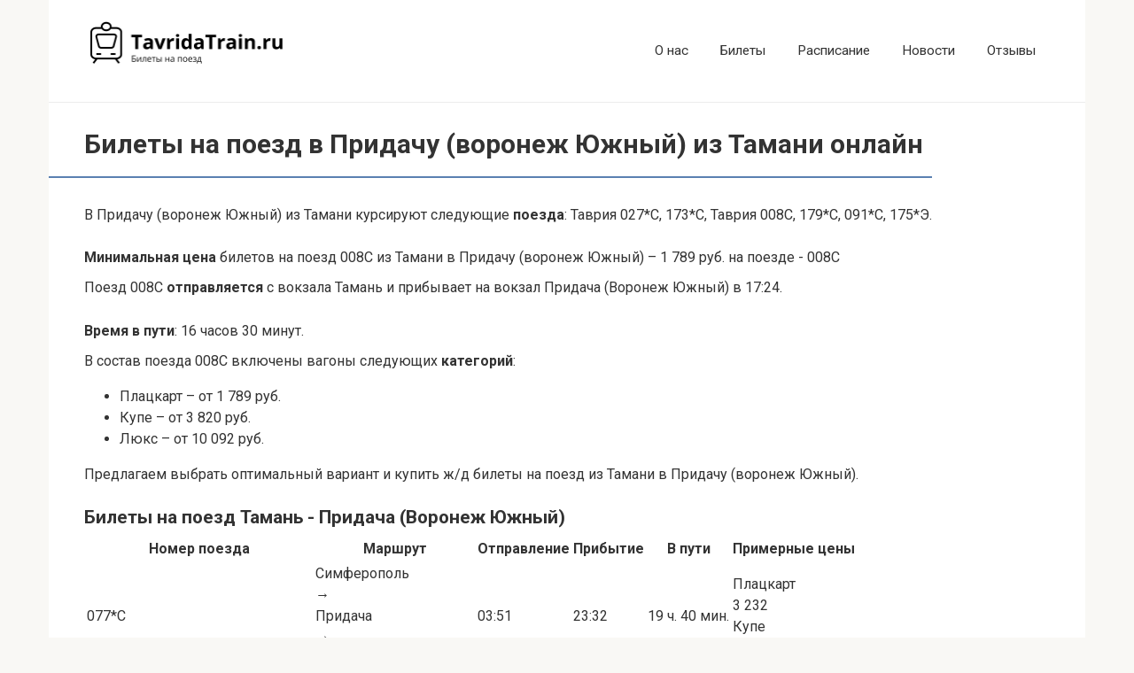

--- FILE ---
content_type: text/html; charset=UTF-8
request_url: https://tavridatrain.ru/bilety/taman-pridacha-voronezh-yuzhnyy
body_size: 14127
content:

<!DOCTYPE html>
<html dir="ltr" lang="ru-RU">

<head>
    <meta charset="UTF-8">
    <meta name="viewport" content="width=device-width, initial-scale=1">
    <title>Билеты на поезд в Придачу (воронеж Южный) из Тамани</title>

		<!-- All in One SEO 4.9.3 - aioseo.com -->
	<meta name="robots" content="max-image-preview:large" />
	<meta name="yandex-verification" content="369bbd2d41e7cbe2" />
	<link rel="canonical" href="https://tavridatrain.ru/bilety/taman-pridacha-voronezh-yuzhnyy" />
	<meta name="generator" content="All in One SEO (AIOSEO) 4.9.3" />
		<script type="application/ld+json" class="aioseo-schema">
			{"@context":"https:\/\/schema.org","@graph":[{"@type":"BreadcrumbList","@id":"https:\/\/tavridatrain.ru\/bilety\/taman-pridacha-voronezh-yuzhnyy#breadcrumblist","itemListElement":[{"@type":"ListItem","@id":"https:\/\/tavridatrain.ru#listItem","position":1,"name":"\u0413\u043b\u0430\u0432\u043d\u0430\u044f","item":"https:\/\/tavridatrain.ru","nextItem":{"@type":"ListItem","@id":"https:\/\/tavridatrain.ru\/bilety#listItem","name":"\u0411\u0438\u043b\u0435\u0442\u044b \u043d\u0430 \u043f\u043e\u0435\u0437\u0434\u0430 \u0432 \u041a\u0440\u044b\u043c"}},{"@type":"ListItem","@id":"https:\/\/tavridatrain.ru\/bilety#listItem","position":2,"name":"\u0411\u0438\u043b\u0435\u0442\u044b \u043d\u0430 \u043f\u043e\u0435\u0437\u0434\u0430 \u0432 \u041a\u0440\u044b\u043c","item":"https:\/\/tavridatrain.ru\/bilety","nextItem":{"@type":"ListItem","@id":"https:\/\/tavridatrain.ru\/bilety\/taman-pridacha-voronezh-yuzhnyy#listItem","name":"\u0416\u0434 \u0431\u0438\u043b\u0435\u0442\u044b \u0432 \u041f\u0440\u0438\u0434\u0430\u0447\u0443 (\u0432\u043e\u0440\u043e\u043d\u0435\u0436 \u042e\u0436\u043d\u044b\u0439) \u0438\u0437 \u0422\u0430\u043c\u0430\u043d\u0438 \u043e\u043d\u043b\u0430\u0439\u043d"},"previousItem":{"@type":"ListItem","@id":"https:\/\/tavridatrain.ru#listItem","name":"\u0413\u043b\u0430\u0432\u043d\u0430\u044f"}},{"@type":"ListItem","@id":"https:\/\/tavridatrain.ru\/bilety\/taman-pridacha-voronezh-yuzhnyy#listItem","position":3,"name":"\u0416\u0434 \u0431\u0438\u043b\u0435\u0442\u044b \u0432 \u041f\u0440\u0438\u0434\u0430\u0447\u0443 (\u0432\u043e\u0440\u043e\u043d\u0435\u0436 \u042e\u0436\u043d\u044b\u0439) \u0438\u0437 \u0422\u0430\u043c\u0430\u043d\u0438 \u043e\u043d\u043b\u0430\u0439\u043d","previousItem":{"@type":"ListItem","@id":"https:\/\/tavridatrain.ru\/bilety#listItem","name":"\u0411\u0438\u043b\u0435\u0442\u044b \u043d\u0430 \u043f\u043e\u0435\u0437\u0434\u0430 \u0432 \u041a\u0440\u044b\u043c"}}]},{"@type":"Organization","@id":"https:\/\/tavridatrain.ru\/#organization","name":"\u0414\u0430\u043d\u043d\u044b\u0439 \u0441\u0430\u0439\u0442 \u043d\u0435 \u044f\u0432\u043b\u044f\u0435\u0442\u0441\u044f \u043e\u0444\u0438\u0446\u0438\u0430\u043b\u044c\u043d\u044b\u043c \u0441\u0430\u0439\u0442\u043e\u043c \u043f\u043e\u0435\u0437\u0434\u0430 \u0422\u0430\u0432\u0440\u0438\u044f","description":"\u0411\u0438\u043b\u0435\u0442\u044b \u043d\u0430 \u043f\u043e\u0435\u0437\u0434 \u0422\u0430\u0432\u0440\u0438\u044f, \u0444\u043e\u0442\u043e \u0441\u0430\u043b\u043e\u043d\u0430, \u0441\u0445\u0435\u043c\u0430 \u0432\u0430\u0433\u043e\u043d\u043e\u0432 \u0438 \u0440\u0430\u0441\u043f\u0438\u0441\u0430\u043d\u0438\u0435 \u043f\u043e\u0435\u0437\u0434\u043e\u0432.","url":"https:\/\/tavridatrain.ru\/"},{"@type":"WebPage","@id":"https:\/\/tavridatrain.ru\/bilety\/taman-pridacha-voronezh-yuzhnyy#webpage","url":"https:\/\/tavridatrain.ru\/bilety\/taman-pridacha-voronezh-yuzhnyy","name":"\u0411\u0438\u043b\u0435\u0442\u044b \u043d\u0430 \u043f\u043e\u0435\u0437\u0434 \u0432 \u041f\u0440\u0438\u0434\u0430\u0447\u0443 (\u0432\u043e\u0440\u043e\u043d\u0435\u0436 \u042e\u0436\u043d\u044b\u0439) \u0438\u0437 \u0422\u0430\u043c\u0430\u043d\u0438","inLanguage":"ru-RU","isPartOf":{"@id":"https:\/\/tavridatrain.ru\/#website"},"breadcrumb":{"@id":"https:\/\/tavridatrain.ru\/bilety\/taman-pridacha-voronezh-yuzhnyy#breadcrumblist"},"datePublished":"2024-03-20T13:46:33+03:00","dateModified":"2024-03-20T13:46:33+03:00"},{"@type":"WebSite","@id":"https:\/\/tavridatrain.ru\/#website","url":"https:\/\/tavridatrain.ru\/","name":"\u041f\u043e\u0435\u0437\u0434 \u0411\u0430\u043b\u0442\u0438\u0439\u0441\u043a\u0438\u0439 \u044d\u043a\u0441\u043f\u0440\u0435\u0441\u0441, \u0431\u0438\u043b\u0435\u0442\u044b, \u0440\u0430\u0441\u043f\u0438\u0441\u0430\u043d\u0438\u0435, \u0444\u043e\u0442\u043e","description":"\u0411\u0438\u043b\u0435\u0442\u044b \u043d\u0430 \u043f\u043e\u0435\u0437\u0434 \u0422\u0430\u0432\u0440\u0438\u044f, \u0444\u043e\u0442\u043e \u0441\u0430\u043b\u043e\u043d\u0430, \u0441\u0445\u0435\u043c\u0430 \u0432\u0430\u0433\u043e\u043d\u043e\u0432 \u0438 \u0440\u0430\u0441\u043f\u0438\u0441\u0430\u043d\u0438\u0435 \u043f\u043e\u0435\u0437\u0434\u043e\u0432.","inLanguage":"ru-RU","publisher":{"@id":"https:\/\/tavridatrain.ru\/#organization"}}]}
		</script>
		<!-- All in One SEO -->

<link rel='dns-prefetch' href='//fonts.googleapis.com' />
<link rel="alternate" title="oEmbed (JSON)" type="application/json+oembed" href="https://tavridatrain.ru/wp-json/oembed/1.0/embed?url=https%3A%2F%2Ftavridatrain.ru%2Fbilety%2Ftaman-pridacha-voronezh-yuzhnyy" />
<link rel="alternate" title="oEmbed (XML)" type="text/xml+oembed" href="https://tavridatrain.ru/wp-json/oembed/1.0/embed?url=https%3A%2F%2Ftavridatrain.ru%2Fbilety%2Ftaman-pridacha-voronezh-yuzhnyy&#038;format=xml" />
<style id='wp-img-auto-sizes-contain-inline-css' type='text/css'>
img:is([sizes=auto i],[sizes^="auto," i]){contain-intrinsic-size:3000px 1500px}
/*# sourceURL=wp-img-auto-sizes-contain-inline-css */
</style>
<style id='wp-emoji-styles-inline-css' type='text/css'>

	img.wp-smiley, img.emoji {
		display: inline !important;
		border: none !important;
		box-shadow: none !important;
		height: 1em !important;
		width: 1em !important;
		margin: 0 0.07em !important;
		vertical-align: -0.1em !important;
		background: none !important;
		padding: 0 !important;
	}
/*# sourceURL=wp-emoji-styles-inline-css */
</style>
<style id='wp-block-library-inline-css' type='text/css'>
:root{--wp-block-synced-color:#7a00df;--wp-block-synced-color--rgb:122,0,223;--wp-bound-block-color:var(--wp-block-synced-color);--wp-editor-canvas-background:#ddd;--wp-admin-theme-color:#007cba;--wp-admin-theme-color--rgb:0,124,186;--wp-admin-theme-color-darker-10:#006ba1;--wp-admin-theme-color-darker-10--rgb:0,107,160.5;--wp-admin-theme-color-darker-20:#005a87;--wp-admin-theme-color-darker-20--rgb:0,90,135;--wp-admin-border-width-focus:2px}@media (min-resolution:192dpi){:root{--wp-admin-border-width-focus:1.5px}}.wp-element-button{cursor:pointer}:root .has-very-light-gray-background-color{background-color:#eee}:root .has-very-dark-gray-background-color{background-color:#313131}:root .has-very-light-gray-color{color:#eee}:root .has-very-dark-gray-color{color:#313131}:root .has-vivid-green-cyan-to-vivid-cyan-blue-gradient-background{background:linear-gradient(135deg,#00d084,#0693e3)}:root .has-purple-crush-gradient-background{background:linear-gradient(135deg,#34e2e4,#4721fb 50%,#ab1dfe)}:root .has-hazy-dawn-gradient-background{background:linear-gradient(135deg,#faaca8,#dad0ec)}:root .has-subdued-olive-gradient-background{background:linear-gradient(135deg,#fafae1,#67a671)}:root .has-atomic-cream-gradient-background{background:linear-gradient(135deg,#fdd79a,#004a59)}:root .has-nightshade-gradient-background{background:linear-gradient(135deg,#330968,#31cdcf)}:root .has-midnight-gradient-background{background:linear-gradient(135deg,#020381,#2874fc)}:root{--wp--preset--font-size--normal:16px;--wp--preset--font-size--huge:42px}.has-regular-font-size{font-size:1em}.has-larger-font-size{font-size:2.625em}.has-normal-font-size{font-size:var(--wp--preset--font-size--normal)}.has-huge-font-size{font-size:var(--wp--preset--font-size--huge)}.has-text-align-center{text-align:center}.has-text-align-left{text-align:left}.has-text-align-right{text-align:right}.has-fit-text{white-space:nowrap!important}#end-resizable-editor-section{display:none}.aligncenter{clear:both}.items-justified-left{justify-content:flex-start}.items-justified-center{justify-content:center}.items-justified-right{justify-content:flex-end}.items-justified-space-between{justify-content:space-between}.screen-reader-text{border:0;clip-path:inset(50%);height:1px;margin:-1px;overflow:hidden;padding:0;position:absolute;width:1px;word-wrap:normal!important}.screen-reader-text:focus{background-color:#ddd;clip-path:none;color:#444;display:block;font-size:1em;height:auto;left:5px;line-height:normal;padding:15px 23px 14px;text-decoration:none;top:5px;width:auto;z-index:100000}html :where(.has-border-color){border-style:solid}html :where([style*=border-top-color]){border-top-style:solid}html :where([style*=border-right-color]){border-right-style:solid}html :where([style*=border-bottom-color]){border-bottom-style:solid}html :where([style*=border-left-color]){border-left-style:solid}html :where([style*=border-width]){border-style:solid}html :where([style*=border-top-width]){border-top-style:solid}html :where([style*=border-right-width]){border-right-style:solid}html :where([style*=border-bottom-width]){border-bottom-style:solid}html :where([style*=border-left-width]){border-left-style:solid}html :where(img[class*=wp-image-]){height:auto;max-width:100%}:where(figure){margin:0 0 1em}html :where(.is-position-sticky){--wp-admin--admin-bar--position-offset:var(--wp-admin--admin-bar--height,0px)}@media screen and (max-width:600px){html :where(.is-position-sticky){--wp-admin--admin-bar--position-offset:0px}}

/*# sourceURL=wp-block-library-inline-css */
</style><style id='global-styles-inline-css' type='text/css'>
:root{--wp--preset--aspect-ratio--square: 1;--wp--preset--aspect-ratio--4-3: 4/3;--wp--preset--aspect-ratio--3-4: 3/4;--wp--preset--aspect-ratio--3-2: 3/2;--wp--preset--aspect-ratio--2-3: 2/3;--wp--preset--aspect-ratio--16-9: 16/9;--wp--preset--aspect-ratio--9-16: 9/16;--wp--preset--color--black: #000000;--wp--preset--color--cyan-bluish-gray: #abb8c3;--wp--preset--color--white: #ffffff;--wp--preset--color--pale-pink: #f78da7;--wp--preset--color--vivid-red: #cf2e2e;--wp--preset--color--luminous-vivid-orange: #ff6900;--wp--preset--color--luminous-vivid-amber: #fcb900;--wp--preset--color--light-green-cyan: #7bdcb5;--wp--preset--color--vivid-green-cyan: #00d084;--wp--preset--color--pale-cyan-blue: #8ed1fc;--wp--preset--color--vivid-cyan-blue: #0693e3;--wp--preset--color--vivid-purple: #9b51e0;--wp--preset--gradient--vivid-cyan-blue-to-vivid-purple: linear-gradient(135deg,rgb(6,147,227) 0%,rgb(155,81,224) 100%);--wp--preset--gradient--light-green-cyan-to-vivid-green-cyan: linear-gradient(135deg,rgb(122,220,180) 0%,rgb(0,208,130) 100%);--wp--preset--gradient--luminous-vivid-amber-to-luminous-vivid-orange: linear-gradient(135deg,rgb(252,185,0) 0%,rgb(255,105,0) 100%);--wp--preset--gradient--luminous-vivid-orange-to-vivid-red: linear-gradient(135deg,rgb(255,105,0) 0%,rgb(207,46,46) 100%);--wp--preset--gradient--very-light-gray-to-cyan-bluish-gray: linear-gradient(135deg,rgb(238,238,238) 0%,rgb(169,184,195) 100%);--wp--preset--gradient--cool-to-warm-spectrum: linear-gradient(135deg,rgb(74,234,220) 0%,rgb(151,120,209) 20%,rgb(207,42,186) 40%,rgb(238,44,130) 60%,rgb(251,105,98) 80%,rgb(254,248,76) 100%);--wp--preset--gradient--blush-light-purple: linear-gradient(135deg,rgb(255,206,236) 0%,rgb(152,150,240) 100%);--wp--preset--gradient--blush-bordeaux: linear-gradient(135deg,rgb(254,205,165) 0%,rgb(254,45,45) 50%,rgb(107,0,62) 100%);--wp--preset--gradient--luminous-dusk: linear-gradient(135deg,rgb(255,203,112) 0%,rgb(199,81,192) 50%,rgb(65,88,208) 100%);--wp--preset--gradient--pale-ocean: linear-gradient(135deg,rgb(255,245,203) 0%,rgb(182,227,212) 50%,rgb(51,167,181) 100%);--wp--preset--gradient--electric-grass: linear-gradient(135deg,rgb(202,248,128) 0%,rgb(113,206,126) 100%);--wp--preset--gradient--midnight: linear-gradient(135deg,rgb(2,3,129) 0%,rgb(40,116,252) 100%);--wp--preset--font-size--small: 13px;--wp--preset--font-size--medium: 20px;--wp--preset--font-size--large: 36px;--wp--preset--font-size--x-large: 42px;--wp--preset--spacing--20: 0.44rem;--wp--preset--spacing--30: 0.67rem;--wp--preset--spacing--40: 1rem;--wp--preset--spacing--50: 1.5rem;--wp--preset--spacing--60: 2.25rem;--wp--preset--spacing--70: 3.38rem;--wp--preset--spacing--80: 5.06rem;--wp--preset--shadow--natural: 6px 6px 9px rgba(0, 0, 0, 0.2);--wp--preset--shadow--deep: 12px 12px 50px rgba(0, 0, 0, 0.4);--wp--preset--shadow--sharp: 6px 6px 0px rgba(0, 0, 0, 0.2);--wp--preset--shadow--outlined: 6px 6px 0px -3px rgb(255, 255, 255), 6px 6px rgb(0, 0, 0);--wp--preset--shadow--crisp: 6px 6px 0px rgb(0, 0, 0);}:where(.is-layout-flex){gap: 0.5em;}:where(.is-layout-grid){gap: 0.5em;}body .is-layout-flex{display: flex;}.is-layout-flex{flex-wrap: wrap;align-items: center;}.is-layout-flex > :is(*, div){margin: 0;}body .is-layout-grid{display: grid;}.is-layout-grid > :is(*, div){margin: 0;}:where(.wp-block-columns.is-layout-flex){gap: 2em;}:where(.wp-block-columns.is-layout-grid){gap: 2em;}:where(.wp-block-post-template.is-layout-flex){gap: 1.25em;}:where(.wp-block-post-template.is-layout-grid){gap: 1.25em;}.has-black-color{color: var(--wp--preset--color--black) !important;}.has-cyan-bluish-gray-color{color: var(--wp--preset--color--cyan-bluish-gray) !important;}.has-white-color{color: var(--wp--preset--color--white) !important;}.has-pale-pink-color{color: var(--wp--preset--color--pale-pink) !important;}.has-vivid-red-color{color: var(--wp--preset--color--vivid-red) !important;}.has-luminous-vivid-orange-color{color: var(--wp--preset--color--luminous-vivid-orange) !important;}.has-luminous-vivid-amber-color{color: var(--wp--preset--color--luminous-vivid-amber) !important;}.has-light-green-cyan-color{color: var(--wp--preset--color--light-green-cyan) !important;}.has-vivid-green-cyan-color{color: var(--wp--preset--color--vivid-green-cyan) !important;}.has-pale-cyan-blue-color{color: var(--wp--preset--color--pale-cyan-blue) !important;}.has-vivid-cyan-blue-color{color: var(--wp--preset--color--vivid-cyan-blue) !important;}.has-vivid-purple-color{color: var(--wp--preset--color--vivid-purple) !important;}.has-black-background-color{background-color: var(--wp--preset--color--black) !important;}.has-cyan-bluish-gray-background-color{background-color: var(--wp--preset--color--cyan-bluish-gray) !important;}.has-white-background-color{background-color: var(--wp--preset--color--white) !important;}.has-pale-pink-background-color{background-color: var(--wp--preset--color--pale-pink) !important;}.has-vivid-red-background-color{background-color: var(--wp--preset--color--vivid-red) !important;}.has-luminous-vivid-orange-background-color{background-color: var(--wp--preset--color--luminous-vivid-orange) !important;}.has-luminous-vivid-amber-background-color{background-color: var(--wp--preset--color--luminous-vivid-amber) !important;}.has-light-green-cyan-background-color{background-color: var(--wp--preset--color--light-green-cyan) !important;}.has-vivid-green-cyan-background-color{background-color: var(--wp--preset--color--vivid-green-cyan) !important;}.has-pale-cyan-blue-background-color{background-color: var(--wp--preset--color--pale-cyan-blue) !important;}.has-vivid-cyan-blue-background-color{background-color: var(--wp--preset--color--vivid-cyan-blue) !important;}.has-vivid-purple-background-color{background-color: var(--wp--preset--color--vivid-purple) !important;}.has-black-border-color{border-color: var(--wp--preset--color--black) !important;}.has-cyan-bluish-gray-border-color{border-color: var(--wp--preset--color--cyan-bluish-gray) !important;}.has-white-border-color{border-color: var(--wp--preset--color--white) !important;}.has-pale-pink-border-color{border-color: var(--wp--preset--color--pale-pink) !important;}.has-vivid-red-border-color{border-color: var(--wp--preset--color--vivid-red) !important;}.has-luminous-vivid-orange-border-color{border-color: var(--wp--preset--color--luminous-vivid-orange) !important;}.has-luminous-vivid-amber-border-color{border-color: var(--wp--preset--color--luminous-vivid-amber) !important;}.has-light-green-cyan-border-color{border-color: var(--wp--preset--color--light-green-cyan) !important;}.has-vivid-green-cyan-border-color{border-color: var(--wp--preset--color--vivid-green-cyan) !important;}.has-pale-cyan-blue-border-color{border-color: var(--wp--preset--color--pale-cyan-blue) !important;}.has-vivid-cyan-blue-border-color{border-color: var(--wp--preset--color--vivid-cyan-blue) !important;}.has-vivid-purple-border-color{border-color: var(--wp--preset--color--vivid-purple) !important;}.has-vivid-cyan-blue-to-vivid-purple-gradient-background{background: var(--wp--preset--gradient--vivid-cyan-blue-to-vivid-purple) !important;}.has-light-green-cyan-to-vivid-green-cyan-gradient-background{background: var(--wp--preset--gradient--light-green-cyan-to-vivid-green-cyan) !important;}.has-luminous-vivid-amber-to-luminous-vivid-orange-gradient-background{background: var(--wp--preset--gradient--luminous-vivid-amber-to-luminous-vivid-orange) !important;}.has-luminous-vivid-orange-to-vivid-red-gradient-background{background: var(--wp--preset--gradient--luminous-vivid-orange-to-vivid-red) !important;}.has-very-light-gray-to-cyan-bluish-gray-gradient-background{background: var(--wp--preset--gradient--very-light-gray-to-cyan-bluish-gray) !important;}.has-cool-to-warm-spectrum-gradient-background{background: var(--wp--preset--gradient--cool-to-warm-spectrum) !important;}.has-blush-light-purple-gradient-background{background: var(--wp--preset--gradient--blush-light-purple) !important;}.has-blush-bordeaux-gradient-background{background: var(--wp--preset--gradient--blush-bordeaux) !important;}.has-luminous-dusk-gradient-background{background: var(--wp--preset--gradient--luminous-dusk) !important;}.has-pale-ocean-gradient-background{background: var(--wp--preset--gradient--pale-ocean) !important;}.has-electric-grass-gradient-background{background: var(--wp--preset--gradient--electric-grass) !important;}.has-midnight-gradient-background{background: var(--wp--preset--gradient--midnight) !important;}.has-small-font-size{font-size: var(--wp--preset--font-size--small) !important;}.has-medium-font-size{font-size: var(--wp--preset--font-size--medium) !important;}.has-large-font-size{font-size: var(--wp--preset--font-size--large) !important;}.has-x-large-font-size{font-size: var(--wp--preset--font-size--x-large) !important;}
/*# sourceURL=global-styles-inline-css */
</style>

<style id='classic-theme-styles-inline-css' type='text/css'>
/*! This file is auto-generated */
.wp-block-button__link{color:#fff;background-color:#32373c;border-radius:9999px;box-shadow:none;text-decoration:none;padding:calc(.667em + 2px) calc(1.333em + 2px);font-size:1.125em}.wp-block-file__button{background:#32373c;color:#fff;text-decoration:none}
/*# sourceURL=/wp-includes/css/classic-themes.min.css */
</style>
<link rel='stylesheet' id='google-fonts-css' href='https://fonts.googleapis.com/css?family=Roboto%3A400%2C400i%2C700&#038;subset=cyrillic&#038;display=swap&#038;ver=6.9'  media='all' />
<link rel='stylesheet' id='root-style-css' href='https://tavridatrain.ru/wp-content/themes/root/assets/css/style.min.css?ver=3.1.4'  media='all' />
<link rel='stylesheet' id='travelpayouts-assets-loader-loader.502052c178d2b15bb98b.css-css' href='https://tavridatrain.ru/wp-content/plugins/travelpayouts/assets/loader.502052c178d2b15bb98b.css?ver=1.1.16'  media='all' />
<script type="text/javascript" src="https://tavridatrain.ru/wp-includes/js/jquery/jquery.min.js?ver=3.7.1" id="jquery-core-js"></script>
<script type="text/javascript" src="https://tavridatrain.ru/wp-includes/js/jquery/jquery-migrate.min.js?ver=3.4.1" id="jquery-migrate-js"></script>
<link rel="https://api.w.org/" href="https://tavridatrain.ru/wp-json/" /><link rel="alternate" title="JSON" type="application/json" href="https://tavridatrain.ru/wp-json/wp/v2/pages/12158" /><style>.pseudo-clearfy-link { color: #008acf; cursor: pointer;}.pseudo-clearfy-link:hover { text-decoration: none;}</style><style>@media (max-width: 991px) {.footer-navigation {display:block} }.site-logotype {max-width:230px}.site-logotype img {max-height:114px}@media (max-width: 991px) {.widget-area {display:block;float:none!important;padding:15px 20px} }.scrolltop {background-color:#cccccc}.scrolltop:after {color:#ffffff}.scrolltop {width:50px}.scrolltop {height:50px}.scrolltop:after {content:"\f102"}.entry-image:not(.entry-image--big) {margin-left:-20px}@media (min-width: 1200px) {.entry-image:not(.entry-image--big) {margin-left:-40px} }body {font-family:"Roboto" ,"Helvetica Neue", Helvetica, Arial, sans-serif}@media (min-width: 576px) {body {font-size:16px} }@media (min-width: 576px) {body {line-height:1.5} }.site-title, .site-title a {font-family:"Roboto" ,"Helvetica Neue", Helvetica, Arial, sans-serif}@media (min-width: 576px) {.site-title, .site-title a {font-size:28px} }@media (min-width: 576px) {.site-title, .site-title a {line-height:1.1} }.site-description {font-family:"Roboto" ,"Helvetica Neue", Helvetica, Arial, sans-serif}@media (min-width: 576px) {.site-description {font-size:16px} }@media (min-width: 576px) {.site-description {line-height:1.5} }.top-menu {font-family:"Roboto" ,"Helvetica Neue", Helvetica, Arial, sans-serif}@media (min-width: 576px) {.top-menu {font-size:16px} }@media (min-width: 576px) {.top-menu {line-height:1.5} }.main-navigation ul li a, .main-navigation ul li .removed-link, .footer-navigation ul li a, .footer-navigation ul li .removed-link{font-family:"Roboto" ,"Helvetica Neue", Helvetica, Arial, sans-serif}@media (min-width: 576px) {.main-navigation ul li a, .main-navigation ul li .removed-link, .footer-navigation ul li a, .footer-navigation ul li .removed-link {font-size: 16px} }@media (min-width: 576px) {.main-navigation ul li a, .main-navigation ul li .removed-link, .footer-navigation ul li a, .footer-navigation ul li .removed-link {line-height:1.5} }.h1, h1:not(.site-title) {font-weight:bold;}.h2, h2 {font-weight:bold;}.h3, h3 {font-weight:bold;}.h4, h4 {font-weight:bold;}.h5, h5 {font-weight:bold;}.h6, h6 {font-weight:bold;}.mob-hamburger span, .card-slider__category, .card-slider-container .swiper-pagination-bullet-active, .page-separator, .pagination .current, .pagination a.page-numbers:hover, .entry-content ul > li:before, .entry-content ul:not([class])>li:before, .entry-content ul.wp-block-list>li:before, .home-text ul:not([class])>li:before, .home-text ul.wp-block-list>li:before, .taxonomy-description ul:not([class])>li:before, .taxonomy-description ul.wp-block-list>li:before, .btn, .comment-respond .form-submit input, .contact-form .contact_submit, .page-links__item {background-color:#5a80b1}.spoiler-box, .entry-content ol li:before, .entry-content ol:not([class]) li:before, .entry-content ol.wp-block-list li:before, .home-text ol:not([class]) li:before, .home-text ol.wp-block-list li:before, .taxonomy-description ol:not([class]) li:before, .taxonomy-description ol.wp-block-list li:before, .mob-hamburger, .inp:focus, .search-form__text:focus, .entry-content blockquote:not(.wpremark),
         .comment-respond .comment-form-author input:focus, .comment-respond .comment-form-author textarea:focus, .comment-respond .comment-form-comment input:focus, .comment-respond .comment-form-comment textarea:focus, .comment-respond .comment-form-email input:focus, .comment-respond .comment-form-email textarea:focus, .comment-respond .comment-form-url input:focus, .comment-respond .comment-form-url textarea:focus {border-color:#5a80b1}.entry-content blockquote:before, .spoiler-box__title:after, .sidebar-navigation .menu-item-has-children:after,
        .star-rating--score-1:not(.hover) .star-rating-item:nth-child(1),
        .star-rating--score-2:not(.hover) .star-rating-item:nth-child(1), .star-rating--score-2:not(.hover) .star-rating-item:nth-child(2),
        .star-rating--score-3:not(.hover) .star-rating-item:nth-child(1), .star-rating--score-3:not(.hover) .star-rating-item:nth-child(2), .star-rating--score-3:not(.hover) .star-rating-item:nth-child(3),
        .star-rating--score-4:not(.hover) .star-rating-item:nth-child(1), .star-rating--score-4:not(.hover) .star-rating-item:nth-child(2), .star-rating--score-4:not(.hover) .star-rating-item:nth-child(3), .star-rating--score-4:not(.hover) .star-rating-item:nth-child(4),
        .star-rating--score-5:not(.hover) .star-rating-item:nth-child(1), .star-rating--score-5:not(.hover) .star-rating-item:nth-child(2), .star-rating--score-5:not(.hover) .star-rating-item:nth-child(3), .star-rating--score-5:not(.hover) .star-rating-item:nth-child(4), .star-rating--score-5:not(.hover) .star-rating-item:nth-child(5), .star-rating-item.hover {color:#5a80b1}body {color:#333333}a, .spanlink, .comment-reply-link, .pseudo-link, .root-pseudo-link {color:#428bca}a:hover, a:focus, a:active, .spanlink:hover, .comment-reply-link:hover, .pseudo-link:hover {color:#e66212}.site-header {background-color:#ffffff}.site-header {color:#333333}.site-title, .site-title a {color:#5a80b1}.site-description, .site-description a {color:#666666}.top-menu ul li a {color:#333333}.main-navigation, .footer-navigation, .main-navigation ul li .sub-menu, .footer-navigation ul li .sub-menu {background-color:#5a80b1}.main-navigation ul li a, .main-navigation ul li .removed-link, .footer-navigation ul li a, .footer-navigation ul li .removed-link {color:#ffffff}.site-content {background-color:#ffffff}.site-footer {background-color:#ffffff}.site-footer {color:#333333}</style><link rel="prefetch" href="https://tavridatrain.ru/wp-content/themes/root/fonts/fontawesome-webfont.ttf" as="font" crossorigin><link rel="icon" href="https://tavridatrain.ru/wp-content/uploads/2023/07/cropped-favicon6-32x32.png" sizes="32x32" />
<link rel="icon" href="https://tavridatrain.ru/wp-content/uploads/2023/07/cropped-favicon6-192x192.png" sizes="192x192" />
<link rel="apple-touch-icon" href="https://tavridatrain.ru/wp-content/uploads/2023/07/cropped-favicon6-180x180.png" />
<meta name="msapplication-TileImage" content="https://tavridatrain.ru/wp-content/uploads/2023/07/cropped-favicon6-270x270.png" />

            <meta name="description" content="Предлагаем узнать цены, расписание, выбрать подходящий вариант и приобрести жд билеты в Придачу (воронеж Южный) из Тамани у нас на сайте." />
        
    <style>
        .entry-content {
            max-width: 100%!important;
        }
        .entry-title {
            margin-left: 0px!important;
        }
    </style>
<link rel='stylesheet' id='travelpayouts-assets-publicTables-publicTables.d53ec195199dcb1ea865.css-css' href='https://tavridatrain.ru/wp-content/plugins/travelpayouts/assets/publicTables.d53ec195199dcb1ea865.css?ver=1.1.16'  media='all' />
</head>

<body class="wp-singular page-template-default page page-id-12158 page-child parent-pageid-1460 wp-theme-root wp-child-theme-root-child ">




<div id=" page" class="site">
    <a class="skip-link screen-reader-text" href="#main">
        Перейти к контенту    </a>

    
    

<header id="masthead" class="site-header container" itemscope itemtype="http://schema.org/WPHeader">
    <div class="site-header-inner ">
        <div class="site-branding">
            <div class="site-logotype"><a href="https://tavridatrain.ru/"><img src="https://tavridatrain.ru/wp-content/uploads/2023/06/TavridaTrain-1.jpg" width="928" height="232" alt="Данный сайт не является официальным сайтом поезда Таврия"></a></div>
                    </div><!-- .site-branding -->

        
        
                    <div class="top-menu">
                <div class="menu-verhnee-menju-container"><ul id="top_menu" class="menu"><li id="menu-item-14491" class="menu-item menu-item-type-post_type menu-item-object-page menu-item-14491"><a href="https://tavridatrain.ru/o-nas">О нас</a></li>
<li id="menu-item-1091" class="menu-item menu-item-type-post_type menu-item-object-page menu-item-1091"><a href="https://tavridatrain.ru/bilety-na-poezd">Билеты</a></li>
<li id="menu-item-1092" class="menu-item menu-item-type-post_type menu-item-object-page menu-item-1092"><a href="https://tavridatrain.ru/raspisanie">Расписание</a></li>
<li id="menu-item-1093" class="menu-item menu-item-type-post_type menu-item-object-page menu-item-1093"><a href="https://tavridatrain.ru/news">Новости</a></li>
<li id="menu-item-1134" class="menu-item menu-item-type-post_type menu-item-object-page menu-item-1134"><a href="https://tavridatrain.ru/otzyvy">Отзывы</a></li>
</ul></div>            </div>
        
        
        <div class="mob-hamburger"><span></span></div>

            </div><!--.site-header-inner-->
</header><!-- #masthead -->



    
    
    <nav id="site-navigation" class="main-navigation container" style="display: none;"><ul id="header_menu"></ul></nav>
    <div class="container header-separator"></div>


    
    
    <div id="content" class="site-content container">

        
<style>
    #primary {
        width: auto!important;
    }
</style>

<div itemscope itemtype="http://schema.org/Article">

    
	<div id="primary" class="content-area">
		<main id="main" class="site-main">

            
            
            
<article id="post-12158" class="post-12158 page type-page status-publish ">

    
                    <header class="entry-header">
                                <h1 class="entry-title" itemprop="headline">Билеты на поезд в Придачу (воронеж Южный) из
                Тамани онлайн</h1>
                            </header><!-- .entry-header -->
        
        
                    <div class="page-separator"></div>
        
    
    <script
            src="https://c45.travelpayouts.com/content?promo_id=1655&origin=Тамань&destination=Придача (Воронеж Южный)&shmarker=11787&color_scheme=dark&locale=ru&border_radius=0px&full_width=false&logo=false&tborder=false&hide_header=false&powered_by=false"
            charset="utf-8" async="true"></script>

            
            В Придачу (воронеж Южный) из Тамани курсируют следующие <strong>поезда</strong>:
        </strong>
        Таврия 027*С, 173*С, Таврия 008С, 179*С, 091*С, 175*Э.
        <br>
        <br>
        <p><strong>Минимальная цена</strong> билетов на поезд 008С из Тамани в Придачу (воронеж Южный)         – 1 789 руб. на поезде - 008С        </p>
        <p>Поезд
            008С <strong>отправляется</strong> с вокзала Тамань            и прибывает на вокзал Придача (Воронеж Южный) в 17:24.
        </p>
        <div class="b-r b-r--after-p"> </div>
        <p><strong>Время в пути</strong>:
            16 часов 30 минут.
        </p>
        <p>В состав поезда 008С включены вагоны следующих&nbsp;<strong>категорий</strong>:</p>
        <ul>
            <li>Плацкарт – от 1 789 руб.</li><li>Купе – от 3 820 руб.</li><li>Люкс – от 10 092 руб.</li>        </ul>
        <p>Предлагаем выбрать оптимальный вариант и купить ж/д билеты на поезд из Тамани в
        Придачу (воронеж Южный).</p>

        <div class="travel tp-table__wrapper tp-table-railway default-theme">
<h3 class="tp-table__title">Билеты на поезд Тамань - Придача (Воронеж Южный)</h3>

<div class="tp-table-grid"><table class="tp-table" data-options="{&quot;showPagination&quot;:true,&quot;pageSize&quot;:50,&quot;sortBy&quot;:3,&quot;sortOrder&quot;:&quot;asc&quot;}"><thead>
<tr><th class="no-sort" data-priority="-13">Номер поезда</th><th class="" data-priority="-11">Маршрут</th><th class="" data-priority="-10">Отправление</th><th class="" data-priority="-9">Прибытие</th><th class="" data-priority="-8">В пути</th><th class="" data-priority="-12">Примерные цены</th></tr>
</thead>
<tbody>
<tr class="travelpayouts-row-link" data-href="https://c45.travelpayouts.com/click?shmarker=11787.adler_tp_tutu.%2469&amp;promo_id=4483&amp;source_type=customlink&amp;type=click&amp;custom_url=https%3A%2F%2Fwww.tutu.ru%2Fpoezda%2Frasp_d.php%3Fnnst1%3D2064743%26nnst2%3D2014496" data-key="0"><td class="tp-table-cell tp-table-cell-train-number" data-label="Номер поезда" data-order="077*С"><div class="TP-train-number">077*С</div></td><td class="tp-table-cell tp-table-cell-stations" data-label="Маршрут" data-order="3"><div class="TP-train-routes"><div class="TP-train-route TP-train-route--first TP-train-route--secondary"><div class="TP-train-route__name TP-train-route__name--secondary">Симферополь</div> <div class="TP-train-route__delimiter">&#8594;</div></div><div class="TP-train-route TP-train-route--main"><div class="TP-train-route__name TP-train-route__name--main">Придача</div> <div class="TP-train-route__delimiter">&#8594;</div></div><div class="TP-train-route TP-train-route--last TP-train-route--secondary"><div class="TP-train-route__name TP-train-route__name--secondary">Санкт-Петербург-Главн.</div></div></div></td><td class="tp-table-cell tp-table-cell-departure-time tp-table-cell--no-wrap" data-label="Отправление" data-order="1769053860">03:51</td><td class="tp-table-cell tp-table-cell-arrival-date tp-table-cell--no-wrap" data-label="Прибытие" data-order="1769124720">23:32</td><td class="tp-table-cell tp-table-cell-travel-time-in-seconds" data-label="В пути" data-order="70860">19 ч. 40 мин.</td><td class="tp-table-cell tp-table-cell-categories" data-label="Примерные цены" data-order="3232"><div class="TP-train-prices"><div class="TP-train-price"><div class="TP-train-price__type">Плацкарт</div><div class="TP-train-price__price">3 232 <span class="currency_font"><i class="currency_font--rub"></i></span></div></div><div class="TP-train-price"><div class="TP-train-price__type">Купе</div><div class="TP-train-price__price">5 406 <span class="currency_font"><i class="currency_font--rub"></i></span></div></div></div></td></tr>
<tr class="travelpayouts-row-link" data-href="https://c45.travelpayouts.com/click?shmarker=11787.adler_tp_tutu.%2469&amp;promo_id=4483&amp;source_type=customlink&amp;type=click&amp;custom_url=https%3A%2F%2Fwww.tutu.ru%2Fpoezda%2Frasp_d.php%3Fnnst1%3D2064743%26nnst2%3D2014496" data-key="1"><td class="tp-table-cell tp-table-cell-train-number" data-label="Номер поезда" data-order="027*С"><div class="TP-train-number">027*С</div><div class="TP-train-name">"Таврия-экспресс (двухэтажный)"</div></td><td class="tp-table-cell tp-table-cell-stations" data-label="Маршрут" data-order="3"><div class="TP-train-routes"><div class="TP-train-route TP-train-route--first TP-train-route--secondary"><div class="TP-train-route__name TP-train-route__name--secondary">Симферополь</div> <div class="TP-train-route__delimiter">&#8594;</div></div><div class="TP-train-route TP-train-route--main"><div class="TP-train-route__name TP-train-route__name--main">Придача</div> <div class="TP-train-route__delimiter">&#8594;</div></div><div class="TP-train-route TP-train-route--last TP-train-route--secondary"><div class="TP-train-route__name TP-train-route__name--secondary">Москва Казанская</div></div></div></td><td class="tp-table-cell tp-table-cell-departure-time tp-table-cell--no-wrap" data-label="Отправление" data-order="1769122200">22:50</td><td class="tp-table-cell tp-table-cell-arrival-date tp-table-cell--no-wrap" data-label="Прибытие" data-order="1769174700">13:25 <sup class="tp-indicator">+1</sup></td><td class="tp-table-cell tp-table-cell-travel-time-in-seconds" data-label="В пути" data-order="52500">14 ч. 34 мин.</td><td class="tp-table-cell tp-table-cell-categories" data-label="Примерные цены" data-order="8544"><div class="TP-train-prices"><div class="TP-train-price"><div class="TP-train-price__type">Купе</div><div class="TP-train-price__price">8 544 <span class="currency_font"><i class="currency_font--rub"></i></span></div></div><div class="TP-train-price"><div class="TP-train-price__type">СВ</div><div class="TP-train-price__price">19 178 <span class="currency_font"><i class="currency_font--rub"></i></span></div></div><div class="TP-train-price"><div class="TP-train-price__type">Люкс</div><div class="TP-train-price__price">70 913 <span class="currency_font"><i class="currency_font--rub"></i></span></div></div></div></td></tr>
<tr class="travelpayouts-row-link" data-href="https://c45.travelpayouts.com/click?shmarker=11787.adler_tp_tutu.%2469&amp;promo_id=4483&amp;source_type=customlink&amp;type=click&amp;custom_url=https%3A%2F%2Fwww.tutu.ru%2Fpoezda%2Frasp_d.php%3Fnnst1%3D2064743%26nnst2%3D2014496" data-key="2"><td class="tp-table-cell tp-table-cell-train-number" data-label="Номер поезда" data-order="195*Э"><div class="TP-train-number">195*Э</div></td><td class="tp-table-cell tp-table-cell-stations" data-label="Маршрут" data-order="3"><div class="TP-train-routes"><div class="TP-train-route TP-train-route--first TP-train-route--secondary"><div class="TP-train-route__name TP-train-route__name--secondary">Симферополь</div> <div class="TP-train-route__delimiter">&#8594;</div></div><div class="TP-train-route TP-train-route--main"><div class="TP-train-route__name TP-train-route__name--main">Придача</div> <div class="TP-train-route__delimiter">&#8594;</div></div><div class="TP-train-route TP-train-route--last TP-train-route--secondary"><div class="TP-train-route__name TP-train-route__name--secondary">Москва Павелецкая</div></div></div></td><td class="tp-table-cell tp-table-cell-departure-time tp-table-cell--no-wrap" data-label="Отправление" data-order="1769058840">05:14</td><td class="tp-table-cell tp-table-cell-arrival-date tp-table-cell--no-wrap" data-label="Прибытие" data-order="1769122080">22:48</td><td class="tp-table-cell tp-table-cell-travel-time-in-seconds" data-label="В пути" data-order="63240">17 ч. 33 мин.</td><td class="tp-table-cell tp-table-cell-categories" data-label="Примерные цены" data-order="3232"><div class="TP-train-prices"><div class="TP-train-price"><div class="TP-train-price__type">Плацкарт</div><div class="TP-train-price__price">3 232 <span class="currency_font"><i class="currency_font--rub"></i></span></div></div><div class="TP-train-price"><div class="TP-train-price__type">Купе</div><div class="TP-train-price__price">5 406 <span class="currency_font"><i class="currency_font--rub"></i></span></div></div></div></td></tr>
<tr class="travelpayouts-row-link" data-href="https://c45.travelpayouts.com/click?shmarker=11787.adler_tp_tutu.%2469&amp;promo_id=4483&amp;source_type=customlink&amp;type=click&amp;custom_url=https%3A%2F%2Fwww.tutu.ru%2Fpoezda%2Frasp_d.php%3Fnnst1%3D2064743%26nnst2%3D2014496" data-key="3"><td class="tp-table-cell tp-table-cell-train-number" data-label="Номер поезда" data-order="008С"><div class="TP-train-number">008С</div><div class="TP-train-name">"Таврия"</div></td><td class="tp-table-cell tp-table-cell-stations" data-label="Маршрут" data-order="3"><div class="TP-train-routes"><div class="TP-train-route TP-train-route--first TP-train-route--secondary"><div class="TP-train-route__name TP-train-route__name--secondary">Севастополь</div> <div class="TP-train-route__delimiter">&#8594;</div></div><div class="TP-train-route TP-train-route--main"><div class="TP-train-route__name TP-train-route__name--main">Придача</div> <div class="TP-train-route__delimiter">&#8594;</div></div><div class="TP-train-route TP-train-route--last TP-train-route--secondary"><div class="TP-train-route__name TP-train-route__name--secondary">Санкт-Петербург-Главн.</div></div></div></td><td class="tp-table-cell tp-table-cell-departure-time tp-table-cell--no-wrap" data-label="Отправление" data-order="1769043240">00:54</td><td class="tp-table-cell tp-table-cell-arrival-date tp-table-cell--no-wrap" data-label="Прибытие" data-order="1769102580">17:23</td><td class="tp-table-cell tp-table-cell-travel-time-in-seconds" data-label="В пути" data-order="59340">16 ч. 28 мин.</td><td class="tp-table-cell tp-table-cell-categories" data-label="Примерные цены" data-order="3031"><div class="TP-train-prices"><div class="TP-train-price"><div class="TP-train-price__type">Плацкарт</div><div class="TP-train-price__price">3 031 <span class="currency_font"><i class="currency_font--rub"></i></span></div></div><div class="TP-train-price"><div class="TP-train-price__type">Купе</div><div class="TP-train-price__price">5 719 <span class="currency_font"><i class="currency_font--rub"></i></span></div></div><div class="TP-train-price"><div class="TP-train-price__type">СВ</div><div class="TP-train-price__price">19 508 <span class="currency_font"><i class="currency_font--rub"></i></span></div></div></div></td></tr>
<tr class="travelpayouts-row-link" data-href="https://c45.travelpayouts.com/click?shmarker=11787.adler_tp_tutu.%2469&amp;promo_id=4483&amp;source_type=customlink&amp;type=click&amp;custom_url=https%3A%2F%2Fwww.tutu.ru%2Fpoezda%2Frasp_d.php%3Fnnst1%3D2064743%26nnst2%3D2014496" data-key="4"><td class="tp-table-cell tp-table-cell-train-number" data-label="Номер поезда" data-order="091*С"><div class="TP-train-number">091*С</div><div class="TP-train-name">"Таврия"</div></td><td class="tp-table-cell tp-table-cell-stations" data-label="Маршрут" data-order="3"><div class="TP-train-routes"><div class="TP-train-route TP-train-route--first TP-train-route--secondary"><div class="TP-train-route__name TP-train-route__name--secondary">Севастополь</div> <div class="TP-train-route__delimiter">&#8594;</div></div><div class="TP-train-route TP-train-route--main"><div class="TP-train-route__name TP-train-route__name--main">Придача</div> <div class="TP-train-route__delimiter">&#8594;</div></div><div class="TP-train-route TP-train-route--last TP-train-route--secondary"><div class="TP-train-route__name TP-train-route__name--secondary">Москва Казанская</div></div></div></td><td class="tp-table-cell tp-table-cell-departure-time tp-table-cell--no-wrap" data-label="Отправление" data-order="1769059620">05:27</td><td class="tp-table-cell tp-table-cell-arrival-date tp-table-cell--no-wrap" data-label="Прибытие" data-order="1769127660">00:21 <sup class="tp-indicator">+1</sup></td><td class="tp-table-cell tp-table-cell-travel-time-in-seconds" data-label="В пути" data-order="68040">18 ч. 53 мин.</td><td class="tp-table-cell tp-table-cell-categories" data-label="Примерные цены" data-order="3232"><div class="TP-train-prices"><div class="TP-train-price"><div class="TP-train-price__type">Плацкарт</div><div class="TP-train-price__price">3 232 <span class="currency_font"><i class="currency_font--rub"></i></span></div></div><div class="TP-train-price"><div class="TP-train-price__type">Купе</div><div class="TP-train-price__price">5 823 <span class="currency_font"><i class="currency_font--rub"></i></span></div></div></div></td></tr>
<tr class="travelpayouts-row-link" data-href="https://c45.travelpayouts.com/click?shmarker=11787.adler_tp_tutu.%2469&amp;promo_id=4483&amp;source_type=customlink&amp;type=click&amp;custom_url=https%3A%2F%2Fwww.tutu.ru%2Fpoezda%2Frasp_d.php%3Fnnst1%3D2064743%26nnst2%3D2014496" data-key="5"><td class="tp-table-cell tp-table-cell-train-number" data-label="Номер поезда" data-order="067*С"><div class="TP-train-number">067*С</div><div class="TP-train-name">"Таврия"</div></td><td class="tp-table-cell tp-table-cell-stations" data-label="Маршрут" data-order="3"><div class="TP-train-routes"><div class="TP-train-route TP-train-route--first TP-train-route--secondary"><div class="TP-train-route__name TP-train-route__name--secondary">Симферополь</div> <div class="TP-train-route__delimiter">&#8594;</div></div><div class="TP-train-route TP-train-route--main"><div class="TP-train-route__name TP-train-route__name--main">Придача</div> <div class="TP-train-route__delimiter">&#8594;</div></div><div class="TP-train-route TP-train-route--last TP-train-route--secondary"><div class="TP-train-route__name TP-train-route__name--secondary">Москва Казанская</div></div></div></td><td class="tp-table-cell tp-table-cell-departure-time tp-table-cell--no-wrap" data-label="Отправление" data-order="1769046720">01:52</td><td class="tp-table-cell tp-table-cell-arrival-date tp-table-cell--no-wrap" data-label="Прибытие" data-order="1769106060">18:21</td><td class="tp-table-cell tp-table-cell-travel-time-in-seconds" data-label="В пути" data-order="59340">16 ч. 28 мин.</td><td class="tp-table-cell tp-table-cell-categories" data-label="Примерные цены" data-order="3232"><div class="TP-train-prices"><div class="TP-train-price"><div class="TP-train-price__type">Плацкарт</div><div class="TP-train-price__price">3 232 <span class="currency_font"><i class="currency_font--rub"></i></span></div></div><div class="TP-train-price"><div class="TP-train-price__type">Купе</div><div class="TP-train-price__price">5 406 <span class="currency_font"><i class="currency_font--rub"></i></span></div></div><div class="TP-train-price"><div class="TP-train-price__type">СВ</div><div class="TP-train-price__price">17 071 <span class="currency_font"><i class="currency_font--rub"></i></span></div></div></div></td></tr>
</tbody></table></div></div>            
    <div class="entry-content" itemprop="articleBody">
            </div><!-- .entry-content -->


        <p><strong>Обратный маршрут:</strong></p>
    <p><a href="/bilety/pridacha-voronezh-yuzhnyy-taman">Придача (Воронеж Южный) – Тамань</a> от 1 879        руб.</p>
    
        <p><strong>Цены на билеты на поезд из Тамани по другим маршрутам:</strong></p>
        <p><a href="/bilety/sevastopol-priiskovaya">Севастополь — Приисковая</a> от 12 635 руб.</p>
        <p><a href="/bilety/simferopol-priiskovaya">Симферополь — Приисковая</a> от 12 342 руб.</p>
        <p><a href="/bilety/yevpatoriya-priiskovaya">Евпатория — Приисковая</a> от 13 309 руб.</p>
        <p><a href="/bilety/feodosiya-priiskovaya">Феодосия — Приисковая</a> от 15 888 руб.</p>
        <p><a href="/bilety/taman-priiskovaya">Тамань — Приисковая</a> от 12 268 руб.</p>
            <br>

    <script
            src="https://c45.travelpayouts.com/content?promo_id=1655&origin=Тамань&destination=Придача (Воронеж Южный)&shmarker=11787&color_scheme=dark&locale=ru&border_radius=0px&full_width=false&logo=false&tborder=false&hide_header=false&powered_by=false"
            charset="utf-8" async="true"></script>


</article><!-- #post-## -->


    <div class="entry-rating">
        <div class="entry-bottom__header">
            Рейтинг        </div>
        <div class="star-rating js-star-rating star-rating--score-0" data-post-id="12158" data-rating-count="0" data-rating-sum="0" data-rating-value="0"><span class="star-rating-item js-star-rating-item" data-score="1"><svg aria-hidden="true" role="img" xmlns="http://www.w3.org/2000/svg" viewBox="0 0 576 512" class="i-ico"><path fill="currentColor" d="M259.3 17.8L194 150.2 47.9 171.5c-26.2 3.8-36.7 36.1-17.7 54.6l105.7 103-25 145.5c-4.5 26.3 23.2 46 46.4 33.7L288 439.6l130.7 68.7c23.2 12.2 50.9-7.4 46.4-33.7l-25-145.5 105.7-103c19-18.5 8.5-50.8-17.7-54.6L382 150.2 316.7 17.8c-11.7-23.6-45.6-23.9-57.4 0z" class="ico-star"></path></svg></span><span class="star-rating-item js-star-rating-item" data-score="2"><svg aria-hidden="true" role="img" xmlns="http://www.w3.org/2000/svg" viewBox="0 0 576 512" class="i-ico"><path fill="currentColor" d="M259.3 17.8L194 150.2 47.9 171.5c-26.2 3.8-36.7 36.1-17.7 54.6l105.7 103-25 145.5c-4.5 26.3 23.2 46 46.4 33.7L288 439.6l130.7 68.7c23.2 12.2 50.9-7.4 46.4-33.7l-25-145.5 105.7-103c19-18.5 8.5-50.8-17.7-54.6L382 150.2 316.7 17.8c-11.7-23.6-45.6-23.9-57.4 0z" class="ico-star"></path></svg></span><span class="star-rating-item js-star-rating-item" data-score="3"><svg aria-hidden="true" role="img" xmlns="http://www.w3.org/2000/svg" viewBox="0 0 576 512" class="i-ico"><path fill="currentColor" d="M259.3 17.8L194 150.2 47.9 171.5c-26.2 3.8-36.7 36.1-17.7 54.6l105.7 103-25 145.5c-4.5 26.3 23.2 46 46.4 33.7L288 439.6l130.7 68.7c23.2 12.2 50.9-7.4 46.4-33.7l-25-145.5 105.7-103c19-18.5 8.5-50.8-17.7-54.6L382 150.2 316.7 17.8c-11.7-23.6-45.6-23.9-57.4 0z" class="ico-star"></path></svg></span><span class="star-rating-item js-star-rating-item" data-score="4"><svg aria-hidden="true" role="img" xmlns="http://www.w3.org/2000/svg" viewBox="0 0 576 512" class="i-ico"><path fill="currentColor" d="M259.3 17.8L194 150.2 47.9 171.5c-26.2 3.8-36.7 36.1-17.7 54.6l105.7 103-25 145.5c-4.5 26.3 23.2 46 46.4 33.7L288 439.6l130.7 68.7c23.2 12.2 50.9-7.4 46.4-33.7l-25-145.5 105.7-103c19-18.5 8.5-50.8-17.7-54.6L382 150.2 316.7 17.8c-11.7-23.6-45.6-23.9-57.4 0z" class="ico-star"></path></svg></span><span class="star-rating-item js-star-rating-item" data-score="5"><svg aria-hidden="true" role="img" xmlns="http://www.w3.org/2000/svg" viewBox="0 0 576 512" class="i-ico"><path fill="currentColor" d="M259.3 17.8L194 150.2 47.9 171.5c-26.2 3.8-36.7 36.1-17.7 54.6l105.7 103-25 145.5c-4.5 26.3 23.2 46 46.4 33.7L288 439.6l130.7 68.7c23.2 12.2 50.9-7.4 46.4-33.7l-25-145.5 105.7-103c19-18.5 8.5-50.8-17.7-54.6L382 150.2 316.7 17.8c-11.7-23.6-45.6-23.9-57.4 0z" class="ico-star"></path></svg></span></div><div class="star-rating-text"><em>( Пока оценок нет )</em></div>    </div>


    <div class="b-share b-share--post">
                    <div class="b-share__title">
                Понравилась статья? Поделиться с друзьями:            </div>
        
        


<span class="b-share__ico b-share__vk js-share-link" data-uri="https://vk.com/share.php?url=https%3A%2F%2Ftavridatrain.ru%2Fbilety%2Ftaman-pridacha-voronezh-yuzhnyy"></span>


<span class="b-share__ico b-share__fb js-share-link" data-uri="https://www.facebook.com/sharer.php?u=https%3A%2F%2Ftavridatrain.ru%2Fbilety%2Ftaman-pridacha-voronezh-yuzhnyy"></span>


<span class="b-share__ico b-share__tw js-share-link" data-uri="https://twitter.com/share?text=%D0%96%D0%B4+%D0%B1%D0%B8%D0%BB%D0%B5%D1%82%D1%8B+%D0%B2+%D0%9F%D1%80%D0%B8%D0%B4%D0%B0%D1%87%D1%83+%28%D0%B2%D0%BE%D1%80%D0%BE%D0%BD%D0%B5%D0%B6+%D0%AE%D0%B6%D0%BD%D1%8B%D0%B9%29+%D0%B8%D0%B7+%D0%A2%D0%B0%D0%BC%D0%B0%D0%BD%D0%B8+%D0%BE%D0%BD%D0%BB%D0%B0%D0%B9%D0%BD&url=https%3A%2F%2Ftavridatrain.ru%2Fbilety%2Ftaman-pridacha-voronezh-yuzhnyy"></span>


<span class="b-share__ico b-share__ok js-share-link" data-uri="https://connect.ok.ru/dk?st.cmd=WidgetSharePreview&service=odnoklassniki&st.shareUrl=https%3A%2F%2Ftavridatrain.ru%2Fbilety%2Ftaman-pridacha-voronezh-yuzhnyy"></span>


<span class="b-share__ico b-share__whatsapp js-share-link js-share-link-no-window" data-uri="whatsapp://send?text=%D0%96%D0%B4+%D0%B1%D0%B8%D0%BB%D0%B5%D1%82%D1%8B+%D0%B2+%D0%9F%D1%80%D0%B8%D0%B4%D0%B0%D1%87%D1%83+%28%D0%B2%D0%BE%D1%80%D0%BE%D0%BD%D0%B5%D0%B6+%D0%AE%D0%B6%D0%BD%D1%8B%D0%B9%29+%D0%B8%D0%B7+%D0%A2%D0%B0%D0%BC%D0%B0%D0%BD%D0%B8+%D0%BE%D0%BD%D0%BB%D0%B0%D0%B9%D0%BD%20https%3A%2F%2Ftavridatrain.ru%2Fbilety%2Ftaman-pridacha-voronezh-yuzhnyy"></span>


<span class="b-share__ico b-share__viber js-share-link js-share-link-no-window" data-uri="viber://forward?text=%D0%96%D0%B4+%D0%B1%D0%B8%D0%BB%D0%B5%D1%82%D1%8B+%D0%B2+%D0%9F%D1%80%D0%B8%D0%B4%D0%B0%D1%87%D1%83+%28%D0%B2%D0%BE%D1%80%D0%BE%D0%BD%D0%B5%D0%B6+%D0%AE%D0%B6%D0%BD%D1%8B%D0%B9%29+%D0%B8%D0%B7+%D0%A2%D0%B0%D0%BC%D0%B0%D0%BD%D0%B8+%D0%BE%D0%BD%D0%BB%D0%B0%D0%B9%D0%BD%20https%3A%2F%2Ftavridatrain.ru%2Fbilety%2Ftaman-pridacha-voronezh-yuzhnyy"></span>


<span class="b-share__ico b-share__telegram js-share-link js-share-link-no-window" data-uri="https://t.me/share/url?url=https%3A%2F%2Ftavridatrain.ru%2Fbilety%2Ftaman-pridacha-voronezh-yuzhnyy&text=%D0%96%D0%B4+%D0%B1%D0%B8%D0%BB%D0%B5%D1%82%D1%8B+%D0%B2+%D0%9F%D1%80%D0%B8%D0%B4%D0%B0%D1%87%D1%83+%28%D0%B2%D0%BE%D1%80%D0%BE%D0%BD%D0%B5%D0%B6+%D0%AE%D0%B6%D0%BD%D1%8B%D0%B9%29+%D0%B8%D0%B7+%D0%A2%D0%B0%D0%BC%D0%B0%D0%BD%D0%B8+%D0%BE%D0%BD%D0%BB%D0%B0%D0%B9%D0%BD"></span>

    </div>


<meta itemscope itemprop="mainEntityOfPage" itemType="https://schema.org/WebPage" itemid="https://tavridatrain.ru/bilety/taman-pridacha-voronezh-yuzhnyy"
    content="Жд билеты в Придачу (воронеж Южный) из Тамани онлайн">
<meta itemprop="dateModified" content="2024-03-20">
<meta itemprop="datePublished" content="2024-03-20T13:46:33+03:00">
<meta itemprop="author" content="admin">
<div itemprop="publisher" itemscope itemtype="https://schema.org/Organization" style="display: none;"><div itemprop="logo" itemscope itemtype="https://schema.org/ImageObject"><img itemprop="url image" src="https://tavridatrain.ru/wp-content/uploads/2023/06/TavridaTrain-1.jpg" alt="Данный сайт не является официальным сайтом поезда Таврия"></div><meta itemprop="name" content="Данный сайт не является официальным сайтом поезда Таврия"><meta itemprop="telephone" content="Данный сайт не является официальным сайтом поезда Таврия"><meta itemprop="address" content="https://tavridatrain.ru"></div>

<div id="comments" class="comments-area">

		<div id="respond" class="comment-respond">
		<div id="reply-title" class="comment-reply-title">Добавить комментарий <small><a rel="nofollow" id="cancel-comment-reply-link" href="/bilety/taman-pridacha-voronezh-yuzhnyy#respond" style="display:none;">Отменить ответ</a></small></div><form action="https://tavridatrain.ru/wp-comments-post.php" method="post" id="commentform" class="comment-form"><p class="comment-form-author"><label for="author">Имя <span class="required">*</span></label> <input id="author" name="author" type="text" value="" size="30" maxlength="245"  required='required' /></p>
<p class="comment-form-email"><label for="email">Email <span class="required">*</span></label> <input id="email" name="email" type="email" value="" size="30" maxlength="100"  required='required' /></p>
<p class="comment-form-url"><label for="url">Сайт</label> <input id="url" name="url" type="url" value="" size="30" maxlength="200" /></p>
<p class="comment-form-comment"><label for="comment">Комментарий</label> <textarea id="comment" name="comment" cols="45" rows="8" maxlength="65525" required="required"></textarea></p><div class="comment-smiles js-comment-smiles"><img src="https://tavridatrain.ru/wp-content/themes/root/images/smilies/wink.png" alt=";-)"> <img src="https://tavridatrain.ru/wp-content/themes/root/images/smilies/neutral.png" alt=":|"> <img src="https://tavridatrain.ru/wp-content/themes/root/images/smilies/mad.png" alt=":x"> <img src="https://tavridatrain.ru/wp-content/themes/root/images/smilies/twisted.png" alt=":twisted:"> <img src="https://tavridatrain.ru/wp-content/themes/root/images/smilies/smile.png" alt=":smile:"> <img src="https://tavridatrain.ru/wp-content/themes/root/images/smilies/eek.png" alt=":shock:"> <img src="https://tavridatrain.ru/wp-content/themes/root/images/smilies/sad.png" alt=":sad:"> <img src="https://tavridatrain.ru/wp-content/themes/root/images/smilies/rolleyes.png" alt=":roll:"> <img src="https://tavridatrain.ru/wp-content/themes/root/images/smilies/razz.png" alt=":razz:"> <img src="https://tavridatrain.ru/wp-content/themes/root/images/smilies/redface.png" alt=":oops:"> <img src="https://tavridatrain.ru/wp-content/themes/root/images/smilies/surprised.png" alt=":o"> <img src="https://tavridatrain.ru/wp-content/themes/root/images/smilies/mrgreen.png" alt=":mrgreen:"> <img src="https://tavridatrain.ru/wp-content/themes/root/images/smilies/lol.png" alt=":lol:"> <img src="https://tavridatrain.ru/wp-content/themes/root/images/smilies/idea.png" alt=":idea:"> <img src="https://tavridatrain.ru/wp-content/themes/root/images/smilies/biggrin.png" alt=":grin:"> <img src="https://tavridatrain.ru/wp-content/themes/root/images/smilies/evil.png" alt=":evil:"> <img src="https://tavridatrain.ru/wp-content/themes/root/images/smilies/cry.png" alt=":cry:"> <img src="https://tavridatrain.ru/wp-content/themes/root/images/smilies/cool.png" alt=":cool:"> <img src="https://tavridatrain.ru/wp-content/themes/root/images/smilies/arrow.png" alt=":arrow:"> <img src="https://tavridatrain.ru/wp-content/themes/root/images/smilies/confused.png" alt=":???:"> <img src="https://tavridatrain.ru/wp-content/themes/root/images/smilies/question.png" alt=":?:"> <img src="https://tavridatrain.ru/wp-content/themes/root/images/smilies/exclaim.png" alt=":!:"> </div><p class="comment-form-cookies-consent"><input id="wp-comment-cookies-consent" name="wp-comment-cookies-consent" type="checkbox" value="yes" /> <label for="wp-comment-cookies-consent">Сохранить моё имя, email и адрес сайта в этом браузере для последующих моих комментариев.</label></p>
<p class="form-submit"><input name="submit" type="submit" id="submit" class="submit" value="Отправить комментарий" /> <input type='hidden' name='comment_post_ID' value='12158' id='comment_post_ID' />
<input type='hidden' name='comment_parent' id='comment_parent' value='0' />
</p><p style="display: none;"><input type="hidden" id="akismet_comment_nonce" name="akismet_comment_nonce" value="e6241fb52f" /></p><p style="display: none !important;" class="akismet-fields-container" data-prefix="ak_"><label>&#916;<textarea name="ak_hp_textarea" cols="45" rows="8" maxlength="100"></textarea></label><input type="hidden" id="ak_js_1" name="ak_js" value="242"/><script>document.getElementById( "ak_js_1" ).setAttribute( "value", ( new Date() ).getTime() );</script></p></form>	</div><!-- #respond -->
	
</div><!-- #comments -->
		</main><!-- #main -->
	</div><!-- #primary -->

</div><!-- micro -->




	</div><!-- #content -->

    
    <div class="b-r b-r--after-site-content container"><script async src="https://c45.travelpayouts.com/content?trs=261958&shmarker=11787.tavridatrainmain&powered_by=false&origin=%D0%9C%D0%BE%D1%81%D0%BA%D0%B2%D0%B0&destination=%D0%A1%D0%B8%D0%BC%D1%84%D0%B5%D1%80%D0%BE%D0%BF%D0%BE%D0%BB%D1%8C&locale=ru&color_scheme=blue&border_radius=3&full_width=true&logo=false&tborder=false&hide_header=false&promo_id=1655" charset="utf-8"></script></div>
        <div class="footer-navigation container" itemscope itemtype="http://schema.org/SiteNavigationElement">
        <div class="main-navigation-inner ">
            <div class="menu-podval-container"><ul id="footer_menu" class="menu"><li id="menu-item-1096" class="menu-item menu-item-type-post_type menu-item-object-page menu-item-1096"><a href="https://tavridatrain.ru/karta-sajta">Карта сайта</a></li>
<li id="menu-item-1219" class="menu-item menu-item-type-post_type menu-item-object-page menu-item-1219"><a href="https://tavridatrain.ru/privacy-policy">Политика конфиденциальности</a></li>
<li id="menu-item-14485" class="menu-item menu-item-type-post_type menu-item-object-page menu-item-14485"><a href="https://tavridatrain.ru/kontakty">Контакты</a></li>
</ul></div>        </div>
    </div>



    <footer id="site-footer" class="site-footer container " itemscope itemtype="http://schema.org/WPFooter">
        <div class="site-footer-inner ">

            
            <div class="footer-bottom">
                <div class="footer-info">
                    © 2026 Данный сайт не является официальным сайтом поезда Таврия
                    
                                    </div><!-- .site-info -->

                
<div class="social-links">
    <div class="social-buttons social-buttons--square social-buttons--circle social-buttons--small">

    <span class="social-button social-button__vk js-link" data-href="aHR0cHM6Ly92ay5jb20vdGF2cmlkYXRyYWlu" data-target="_blank"></span>
    </div>
</div>


                <div class="footer-counters"><!--LiveInternet counter--><script type="text/javascript">
document.write('<a href="//www.liveinternet.ru/click" '+
'target="_blank"><img src="//counter.yadro.ru/hit?t44.11;r'+
escape(document.referrer)+((typeof(screen)=='undefined')?'':
';s'+screen.width+'*'+screen.height+'*'+(screen.colorDepth?
screen.colorDepth:screen.pixelDepth))+';u'+escape(document.URL)+
';h'+escape(document.title.substring(0,150))+';'+Math.random()+
'" alt="" title="LiveInternet" '+
'border="0" width="31" height="31"><\/a>')
</script><!--/LiveInternet--></div>            </div>
        </div><!-- .site-footer-inner -->
    </footer><!-- .site-footer -->


            <button type="button" class="scrolltop js-scrolltop"></button>
    

</div><!-- #page -->


<script type="speculationrules">
{"prefetch":[{"source":"document","where":{"and":[{"href_matches":"/*"},{"not":{"href_matches":["/wp-*.php","/wp-admin/*","/wp-content/uploads/*","/wp-content/*","/wp-content/plugins/*","/wp-content/themes/root-child/*","/wp-content/themes/root/*","/*\\?(.+)"]}},{"not":{"selector_matches":"a[rel~=\"nofollow\"]"}},{"not":{"selector_matches":".no-prefetch, .no-prefetch a"}}]},"eagerness":"conservative"}]}
</script>
<script>var pseudo_links = document.querySelectorAll(".pseudo-clearfy-link");for (var i=0;i<pseudo_links.length;i++ ) { pseudo_links[i].addEventListener("click", function(e){   window.open( e.target.getAttribute("data-uri") ); }); }</script><script type="text/javascript" id="root-scripts-js-extra">
/* <![CDATA[ */
var settings_array = {"rating_text_average":"\u0441\u0440\u0435\u0434\u043d\u0435\u0435","rating_text_from":"\u0438\u0437","lightbox_enabled":""};
var wps_ajax = {"url":"https://tavridatrain.ru/wp-admin/admin-ajax.php","nonce":"527d3abda8"};
//# sourceURL=root-scripts-js-extra
/* ]]> */
</script>
<script type="text/javascript" src="https://tavridatrain.ru/wp-content/themes/root/assets/js/scripts.min.js?ver=3.1.4" id="root-scripts-js"></script>
<script type="text/javascript" src="https://tavridatrain.ru/wp-includes/js/comment-reply.min.js?ver=6.9" id="comment-reply-js" async="async" data-wp-strategy="async" fetchpriority="low"></script>
<script type="text/javascript" src="https://tavridatrain.ru/wp-content/plugins/travelpayouts/assets/runtime.5295683fc698c99125e3.js?ver=1.1.16" id="travelpayouts-assets-runtime-runtime.5295683fc698c99125e3.js-js"></script>
<script type="text/javascript" id="travelpayouts-assets-runtime-runtime.5295683fc698c99125e3.js-js-after">
/* <![CDATA[ */
var travelpayoutsAjaxEndpoint = 'https://tavridatrain.ru/wp-admin/admin-ajax.php';
var travelpayoutsUseFilterRef = true;
var travelpayoutsOnTableLoadEvent = function (){ return true; };
var travelpayoutsOnTableBtnClickEvent = function (){ return true; };
var travelpayouts_plugin_publicPath = 'https://tavridatrain.ru/wp-content/plugins/travelpayouts/assets/';
//# sourceURL=travelpayouts-assets-runtime-runtime.5295683fc698c99125e3.js-js-after
/* ]]> */
</script>
<script type="text/javascript" src="https://tavridatrain.ru/wp-content/plugins/travelpayouts/assets/loader.cf52177baee516638123.js?ver=1.1.16" id="travelpayouts-assets-loader-loader.cf52177baee516638123.js-js"></script>
<script type="text/javascript" src="https://tavridatrain.ru/wp-content/plugins/travelpayouts/assets/publicTables.35144214f11ac9081094.js?ver=1.1.16" id="travelpayouts-assets-publicTables-publicTables.35144214f11ac9081094.js-js"></script>
<script defer type="text/javascript" src="https://tavridatrain.ru/wp-content/plugins/akismet/_inc/akismet-frontend.js?ver=1762986100" id="akismet-frontend-js"></script>
<script id="wp-emoji-settings" type="application/json">
{"baseUrl":"https://s.w.org/images/core/emoji/17.0.2/72x72/","ext":".png","svgUrl":"https://s.w.org/images/core/emoji/17.0.2/svg/","svgExt":".svg","source":{"concatemoji":"https://tavridatrain.ru/wp-includes/js/wp-emoji-release.min.js?ver=6.9"}}
</script>
<script type="module">
/* <![CDATA[ */
/*! This file is auto-generated */
const a=JSON.parse(document.getElementById("wp-emoji-settings").textContent),o=(window._wpemojiSettings=a,"wpEmojiSettingsSupports"),s=["flag","emoji"];function i(e){try{var t={supportTests:e,timestamp:(new Date).valueOf()};sessionStorage.setItem(o,JSON.stringify(t))}catch(e){}}function c(e,t,n){e.clearRect(0,0,e.canvas.width,e.canvas.height),e.fillText(t,0,0);t=new Uint32Array(e.getImageData(0,0,e.canvas.width,e.canvas.height).data);e.clearRect(0,0,e.canvas.width,e.canvas.height),e.fillText(n,0,0);const a=new Uint32Array(e.getImageData(0,0,e.canvas.width,e.canvas.height).data);return t.every((e,t)=>e===a[t])}function p(e,t){e.clearRect(0,0,e.canvas.width,e.canvas.height),e.fillText(t,0,0);var n=e.getImageData(16,16,1,1);for(let e=0;e<n.data.length;e++)if(0!==n.data[e])return!1;return!0}function u(e,t,n,a){switch(t){case"flag":return n(e,"\ud83c\udff3\ufe0f\u200d\u26a7\ufe0f","\ud83c\udff3\ufe0f\u200b\u26a7\ufe0f")?!1:!n(e,"\ud83c\udde8\ud83c\uddf6","\ud83c\udde8\u200b\ud83c\uddf6")&&!n(e,"\ud83c\udff4\udb40\udc67\udb40\udc62\udb40\udc65\udb40\udc6e\udb40\udc67\udb40\udc7f","\ud83c\udff4\u200b\udb40\udc67\u200b\udb40\udc62\u200b\udb40\udc65\u200b\udb40\udc6e\u200b\udb40\udc67\u200b\udb40\udc7f");case"emoji":return!a(e,"\ud83e\u1fac8")}return!1}function f(e,t,n,a){let r;const o=(r="undefined"!=typeof WorkerGlobalScope&&self instanceof WorkerGlobalScope?new OffscreenCanvas(300,150):document.createElement("canvas")).getContext("2d",{willReadFrequently:!0}),s=(o.textBaseline="top",o.font="600 32px Arial",{});return e.forEach(e=>{s[e]=t(o,e,n,a)}),s}function r(e){var t=document.createElement("script");t.src=e,t.defer=!0,document.head.appendChild(t)}a.supports={everything:!0,everythingExceptFlag:!0},new Promise(t=>{let n=function(){try{var e=JSON.parse(sessionStorage.getItem(o));if("object"==typeof e&&"number"==typeof e.timestamp&&(new Date).valueOf()<e.timestamp+604800&&"object"==typeof e.supportTests)return e.supportTests}catch(e){}return null}();if(!n){if("undefined"!=typeof Worker&&"undefined"!=typeof OffscreenCanvas&&"undefined"!=typeof URL&&URL.createObjectURL&&"undefined"!=typeof Blob)try{var e="postMessage("+f.toString()+"("+[JSON.stringify(s),u.toString(),c.toString(),p.toString()].join(",")+"));",a=new Blob([e],{type:"text/javascript"});const r=new Worker(URL.createObjectURL(a),{name:"wpTestEmojiSupports"});return void(r.onmessage=e=>{i(n=e.data),r.terminate(),t(n)})}catch(e){}i(n=f(s,u,c,p))}t(n)}).then(e=>{for(const n in e)a.supports[n]=e[n],a.supports.everything=a.supports.everything&&a.supports[n],"flag"!==n&&(a.supports.everythingExceptFlag=a.supports.everythingExceptFlag&&a.supports[n]);var t;a.supports.everythingExceptFlag=a.supports.everythingExceptFlag&&!a.supports.flag,a.supports.everything||((t=a.source||{}).concatemoji?r(t.concatemoji):t.wpemoji&&t.twemoji&&(r(t.twemoji),r(t.wpemoji)))});
//# sourceURL=https://tavridatrain.ru/wp-includes/js/wp-emoji-loader.min.js
/* ]]> */
</script>
<script type="text/javascript" data-optimized="1" data-wp-rocket-ignore="1">
/*<![CDATA[*/
var travelpayouts_loadable_chunks = ["public-scripts"];
/*]]>*/
</script>

</body>
</html>